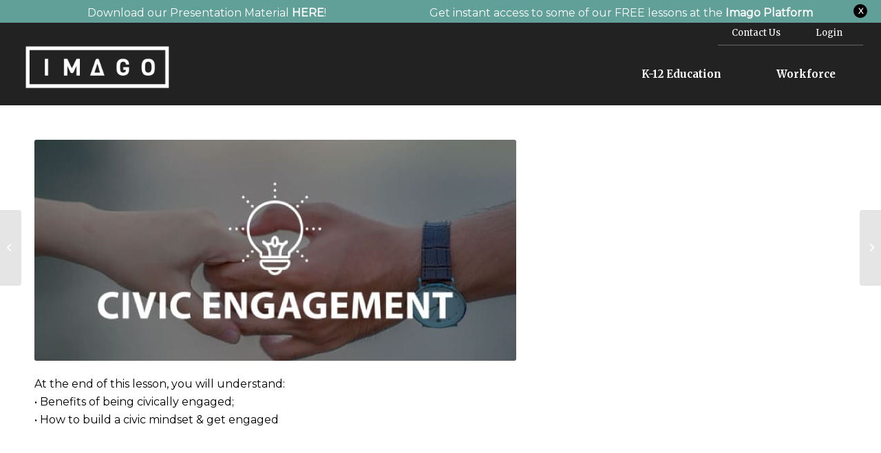

--- FILE ---
content_type: text/html; charset=UTF-8
request_url: https://weareimago.com/portfolio-item/civic-engagement/
body_size: 12501
content:
<!DOCTYPE html>
<html lang="en-US" class="html_stretched responsive av-preloader-disabled av-default-lightbox  html_header_top html_logo_left html_main_nav_header html_menu_right html_slim html_header_sticky_disabled html_header_shrinking_disabled html_header_topbar_active html_mobile_menu_phone html_header_searchicon_disabled html_content_align_center html_header_unstick_top_disabled html_header_stretch html_av-overlay-side html_av-overlay-side-classic html_4 html_av-submenu-noclone html_entry_id_336 av-cookies-no-cookie-consent av-no-preview html_text_menu_active "><head>
	<!-- Global site tag (gtag.js) - Google Analytics -->
<script async src="https://www.googletagmanager.com/gtag/js?id=UA-710831-19"></script>

<!-- Start of HubSpot Embed Code --> 
	<script type="text/javascript" id="hs-script-loader" async defer src="//js.hs-scripts.com/5184093.js"></script> 
<!-- End of HubSpot Embed Code -->
	

<meta charset="UTF-8" />
<meta name="robots" content="index, follow" />


<!-- mobile setting -->
<meta name="viewport" content="width=device-width, initial-scale=1">

<!-- Scripts/CSS and wp_head hook -->
<title>Civic Engagement &#8211; IMAGO</title>
<meta name='robots' content='max-image-preview:large' />
<link rel='dns-prefetch' href='//www.googletagmanager.com' />
<link href='https://fonts.gstatic.com' crossorigin rel='preconnect' />
<link rel="alternate" type="application/rss+xml" title="IMAGO &raquo; Feed" href="https://weareimago.com/feed/" />
<link rel="alternate" type="application/rss+xml" title="IMAGO &raquo; Comments Feed" href="https://weareimago.com/comments/feed/" />
<link rel="alternate" title="oEmbed (JSON)" type="application/json+oembed" href="https://weareimago.com/wp-json/oembed/1.0/embed?url=https%3A%2F%2Fweareimago.com%2Fportfolio-item%2Fcivic-engagement%2F" />
<link rel="alternate" title="oEmbed (XML)" type="text/xml+oembed" href="https://weareimago.com/wp-json/oembed/1.0/embed?url=https%3A%2F%2Fweareimago.com%2Fportfolio-item%2Fcivic-engagement%2F&#038;format=xml" />

<!-- google webfont font replacement -->

			<script type='text/javascript'>

				(function() {
					
					/*	check if webfonts are disabled by user setting via cookie - or user must opt in.	*/
					var html = document.getElementsByTagName('html')[0];
					var cookie_check = html.className.indexOf('av-cookies-needs-opt-in') >= 0 || html.className.indexOf('av-cookies-can-opt-out') >= 0;
					var allow_continue = true;
					var silent_accept_cookie = html.className.indexOf('av-cookies-user-silent-accept') >= 0;

					if( cookie_check && ! silent_accept_cookie )
					{
						if( ! document.cookie.match(/aviaCookieConsent/) || html.className.indexOf('av-cookies-session-refused') >= 0 )
						{
							allow_continue = false;
						}
						else
						{
							if( ! document.cookie.match(/aviaPrivacyRefuseCookiesHideBar/) )
							{
								allow_continue = false;
							}
							else if( ! document.cookie.match(/aviaPrivacyEssentialCookiesEnabled/) )
							{
								allow_continue = false;
							}
							else if( document.cookie.match(/aviaPrivacyGoogleWebfontsDisabled/) )
							{
								allow_continue = false;
							}
						}
					}
					
					if( allow_continue )
					{
						var f = document.createElement('link');
					
						f.type 	= 'text/css';
						f.rel 	= 'stylesheet';
						f.href 	= '//fonts.googleapis.com/css?family=Merriweather:300,400,700%7CMontserrat';
						f.id 	= 'avia-google-webfont';

						document.getElementsByTagName('head')[0].appendChild(f);
					}
				})();
			
			</script>
			<style id='wp-img-auto-sizes-contain-inline-css' type='text/css'>
img:is([sizes=auto i],[sizes^="auto," i]){contain-intrinsic-size:3000px 1500px}
/*# sourceURL=wp-img-auto-sizes-contain-inline-css */
</style>
<link rel='stylesheet' id='wp-block-library-css' href='https://weareimago.com/wp-includes/css/dist/block-library/style.min.css?ver=6.9' type='text/css' media='all' />
<style id='global-styles-inline-css' type='text/css'>
:root{--wp--preset--aspect-ratio--square: 1;--wp--preset--aspect-ratio--4-3: 4/3;--wp--preset--aspect-ratio--3-4: 3/4;--wp--preset--aspect-ratio--3-2: 3/2;--wp--preset--aspect-ratio--2-3: 2/3;--wp--preset--aspect-ratio--16-9: 16/9;--wp--preset--aspect-ratio--9-16: 9/16;--wp--preset--color--black: #000000;--wp--preset--color--cyan-bluish-gray: #abb8c3;--wp--preset--color--white: #ffffff;--wp--preset--color--pale-pink: #f78da7;--wp--preset--color--vivid-red: #cf2e2e;--wp--preset--color--luminous-vivid-orange: #ff6900;--wp--preset--color--luminous-vivid-amber: #fcb900;--wp--preset--color--light-green-cyan: #7bdcb5;--wp--preset--color--vivid-green-cyan: #00d084;--wp--preset--color--pale-cyan-blue: #8ed1fc;--wp--preset--color--vivid-cyan-blue: #0693e3;--wp--preset--color--vivid-purple: #9b51e0;--wp--preset--gradient--vivid-cyan-blue-to-vivid-purple: linear-gradient(135deg,rgb(6,147,227) 0%,rgb(155,81,224) 100%);--wp--preset--gradient--light-green-cyan-to-vivid-green-cyan: linear-gradient(135deg,rgb(122,220,180) 0%,rgb(0,208,130) 100%);--wp--preset--gradient--luminous-vivid-amber-to-luminous-vivid-orange: linear-gradient(135deg,rgb(252,185,0) 0%,rgb(255,105,0) 100%);--wp--preset--gradient--luminous-vivid-orange-to-vivid-red: linear-gradient(135deg,rgb(255,105,0) 0%,rgb(207,46,46) 100%);--wp--preset--gradient--very-light-gray-to-cyan-bluish-gray: linear-gradient(135deg,rgb(238,238,238) 0%,rgb(169,184,195) 100%);--wp--preset--gradient--cool-to-warm-spectrum: linear-gradient(135deg,rgb(74,234,220) 0%,rgb(151,120,209) 20%,rgb(207,42,186) 40%,rgb(238,44,130) 60%,rgb(251,105,98) 80%,rgb(254,248,76) 100%);--wp--preset--gradient--blush-light-purple: linear-gradient(135deg,rgb(255,206,236) 0%,rgb(152,150,240) 100%);--wp--preset--gradient--blush-bordeaux: linear-gradient(135deg,rgb(254,205,165) 0%,rgb(254,45,45) 50%,rgb(107,0,62) 100%);--wp--preset--gradient--luminous-dusk: linear-gradient(135deg,rgb(255,203,112) 0%,rgb(199,81,192) 50%,rgb(65,88,208) 100%);--wp--preset--gradient--pale-ocean: linear-gradient(135deg,rgb(255,245,203) 0%,rgb(182,227,212) 50%,rgb(51,167,181) 100%);--wp--preset--gradient--electric-grass: linear-gradient(135deg,rgb(202,248,128) 0%,rgb(113,206,126) 100%);--wp--preset--gradient--midnight: linear-gradient(135deg,rgb(2,3,129) 0%,rgb(40,116,252) 100%);--wp--preset--font-size--small: 13px;--wp--preset--font-size--medium: 20px;--wp--preset--font-size--large: 36px;--wp--preset--font-size--x-large: 42px;--wp--preset--font-family--abril-fatface: Abril Fatface;--wp--preset--spacing--20: 0.44rem;--wp--preset--spacing--30: 0.67rem;--wp--preset--spacing--40: 1rem;--wp--preset--spacing--50: 1.5rem;--wp--preset--spacing--60: 2.25rem;--wp--preset--spacing--70: 3.38rem;--wp--preset--spacing--80: 5.06rem;--wp--preset--shadow--natural: 6px 6px 9px rgba(0, 0, 0, 0.2);--wp--preset--shadow--deep: 12px 12px 50px rgba(0, 0, 0, 0.4);--wp--preset--shadow--sharp: 6px 6px 0px rgba(0, 0, 0, 0.2);--wp--preset--shadow--outlined: 6px 6px 0px -3px rgb(255, 255, 255), 6px 6px rgb(0, 0, 0);--wp--preset--shadow--crisp: 6px 6px 0px rgb(0, 0, 0);}:where(.is-layout-flex){gap: 0.5em;}:where(.is-layout-grid){gap: 0.5em;}body .is-layout-flex{display: flex;}.is-layout-flex{flex-wrap: wrap;align-items: center;}.is-layout-flex > :is(*, div){margin: 0;}body .is-layout-grid{display: grid;}.is-layout-grid > :is(*, div){margin: 0;}:where(.wp-block-columns.is-layout-flex){gap: 2em;}:where(.wp-block-columns.is-layout-grid){gap: 2em;}:where(.wp-block-post-template.is-layout-flex){gap: 1.25em;}:where(.wp-block-post-template.is-layout-grid){gap: 1.25em;}.has-black-color{color: var(--wp--preset--color--black) !important;}.has-cyan-bluish-gray-color{color: var(--wp--preset--color--cyan-bluish-gray) !important;}.has-white-color{color: var(--wp--preset--color--white) !important;}.has-pale-pink-color{color: var(--wp--preset--color--pale-pink) !important;}.has-vivid-red-color{color: var(--wp--preset--color--vivid-red) !important;}.has-luminous-vivid-orange-color{color: var(--wp--preset--color--luminous-vivid-orange) !important;}.has-luminous-vivid-amber-color{color: var(--wp--preset--color--luminous-vivid-amber) !important;}.has-light-green-cyan-color{color: var(--wp--preset--color--light-green-cyan) !important;}.has-vivid-green-cyan-color{color: var(--wp--preset--color--vivid-green-cyan) !important;}.has-pale-cyan-blue-color{color: var(--wp--preset--color--pale-cyan-blue) !important;}.has-vivid-cyan-blue-color{color: var(--wp--preset--color--vivid-cyan-blue) !important;}.has-vivid-purple-color{color: var(--wp--preset--color--vivid-purple) !important;}.has-black-background-color{background-color: var(--wp--preset--color--black) !important;}.has-cyan-bluish-gray-background-color{background-color: var(--wp--preset--color--cyan-bluish-gray) !important;}.has-white-background-color{background-color: var(--wp--preset--color--white) !important;}.has-pale-pink-background-color{background-color: var(--wp--preset--color--pale-pink) !important;}.has-vivid-red-background-color{background-color: var(--wp--preset--color--vivid-red) !important;}.has-luminous-vivid-orange-background-color{background-color: var(--wp--preset--color--luminous-vivid-orange) !important;}.has-luminous-vivid-amber-background-color{background-color: var(--wp--preset--color--luminous-vivid-amber) !important;}.has-light-green-cyan-background-color{background-color: var(--wp--preset--color--light-green-cyan) !important;}.has-vivid-green-cyan-background-color{background-color: var(--wp--preset--color--vivid-green-cyan) !important;}.has-pale-cyan-blue-background-color{background-color: var(--wp--preset--color--pale-cyan-blue) !important;}.has-vivid-cyan-blue-background-color{background-color: var(--wp--preset--color--vivid-cyan-blue) !important;}.has-vivid-purple-background-color{background-color: var(--wp--preset--color--vivid-purple) !important;}.has-black-border-color{border-color: var(--wp--preset--color--black) !important;}.has-cyan-bluish-gray-border-color{border-color: var(--wp--preset--color--cyan-bluish-gray) !important;}.has-white-border-color{border-color: var(--wp--preset--color--white) !important;}.has-pale-pink-border-color{border-color: var(--wp--preset--color--pale-pink) !important;}.has-vivid-red-border-color{border-color: var(--wp--preset--color--vivid-red) !important;}.has-luminous-vivid-orange-border-color{border-color: var(--wp--preset--color--luminous-vivid-orange) !important;}.has-luminous-vivid-amber-border-color{border-color: var(--wp--preset--color--luminous-vivid-amber) !important;}.has-light-green-cyan-border-color{border-color: var(--wp--preset--color--light-green-cyan) !important;}.has-vivid-green-cyan-border-color{border-color: var(--wp--preset--color--vivid-green-cyan) !important;}.has-pale-cyan-blue-border-color{border-color: var(--wp--preset--color--pale-cyan-blue) !important;}.has-vivid-cyan-blue-border-color{border-color: var(--wp--preset--color--vivid-cyan-blue) !important;}.has-vivid-purple-border-color{border-color: var(--wp--preset--color--vivid-purple) !important;}.has-vivid-cyan-blue-to-vivid-purple-gradient-background{background: var(--wp--preset--gradient--vivid-cyan-blue-to-vivid-purple) !important;}.has-light-green-cyan-to-vivid-green-cyan-gradient-background{background: var(--wp--preset--gradient--light-green-cyan-to-vivid-green-cyan) !important;}.has-luminous-vivid-amber-to-luminous-vivid-orange-gradient-background{background: var(--wp--preset--gradient--luminous-vivid-amber-to-luminous-vivid-orange) !important;}.has-luminous-vivid-orange-to-vivid-red-gradient-background{background: var(--wp--preset--gradient--luminous-vivid-orange-to-vivid-red) !important;}.has-very-light-gray-to-cyan-bluish-gray-gradient-background{background: var(--wp--preset--gradient--very-light-gray-to-cyan-bluish-gray) !important;}.has-cool-to-warm-spectrum-gradient-background{background: var(--wp--preset--gradient--cool-to-warm-spectrum) !important;}.has-blush-light-purple-gradient-background{background: var(--wp--preset--gradient--blush-light-purple) !important;}.has-blush-bordeaux-gradient-background{background: var(--wp--preset--gradient--blush-bordeaux) !important;}.has-luminous-dusk-gradient-background{background: var(--wp--preset--gradient--luminous-dusk) !important;}.has-pale-ocean-gradient-background{background: var(--wp--preset--gradient--pale-ocean) !important;}.has-electric-grass-gradient-background{background: var(--wp--preset--gradient--electric-grass) !important;}.has-midnight-gradient-background{background: var(--wp--preset--gradient--midnight) !important;}.has-small-font-size{font-size: var(--wp--preset--font-size--small) !important;}.has-medium-font-size{font-size: var(--wp--preset--font-size--medium) !important;}.has-large-font-size{font-size: var(--wp--preset--font-size--large) !important;}.has-x-large-font-size{font-size: var(--wp--preset--font-size--x-large) !important;}.has-abril-fatface-font-family{font-family: var(--wp--preset--font-family--abril-fatface) !important;}
/*# sourceURL=global-styles-inline-css */
</style>

<style id='classic-theme-styles-inline-css' type='text/css'>
/*! This file is auto-generated */
.wp-block-button__link{color:#fff;background-color:#32373c;border-radius:9999px;box-shadow:none;text-decoration:none;padding:calc(.667em + 2px) calc(1.333em + 2px);font-size:1.125em}.wp-block-file__button{background:#32373c;color:#fff;text-decoration:none}
/*# sourceURL=/wp-includes/css/classic-themes.min.css */
</style>
<link rel='stylesheet' id='cb-top-bar-styles-css' href='https://weareimago.com/wp-content/plugins/codebulls-top-bar/css/cb_top_bar_styles.css?ver=6.9' type='text/css' media='all' />
<style id='wpxpo-global-style-inline-css' type='text/css'>
:root {
			--preset-color1: #037fff;
			--preset-color2: #026fe0;
			--preset-color3: #071323;
			--preset-color4: #132133;
			--preset-color5: #34495e;
			--preset-color6: #787676;
			--preset-color7: #f0f2f3;
			--preset-color8: #f8f9fa;
			--preset-color9: #ffffff;
		}{}
/*# sourceURL=wpxpo-global-style-inline-css */
</style>
<style id='ultp-preset-colors-style-inline-css' type='text/css'>
:root { --postx_preset_Base_1_color: #f4f4ff; --postx_preset_Base_2_color: #dddff8; --postx_preset_Base_3_color: #B4B4D6; --postx_preset_Primary_color: #3323f0; --postx_preset_Secondary_color: #4a5fff; --postx_preset_Tertiary_color: #FFFFFF; --postx_preset_Contrast_3_color: #545472; --postx_preset_Contrast_2_color: #262657; --postx_preset_Contrast_1_color: #10102e; --postx_preset_Over_Primary_color: #ffffff;  }
/*# sourceURL=ultp-preset-colors-style-inline-css */
</style>
<style id='ultp-preset-gradient-style-inline-css' type='text/css'>
:root { --postx_preset_Primary_to_Secondary_to_Right_gradient: linear-gradient(90deg, var(--postx_preset_Primary_color) 0%, var(--postx_preset_Secondary_color) 100%); --postx_preset_Primary_to_Secondary_to_Bottom_gradient: linear-gradient(180deg, var(--postx_preset_Primary_color) 0%, var(--postx_preset_Secondary_color) 100%); --postx_preset_Secondary_to_Primary_to_Right_gradient: linear-gradient(90deg, var(--postx_preset_Secondary_color) 0%, var(--postx_preset_Primary_color) 100%); --postx_preset_Secondary_to_Primary_to_Bottom_gradient: linear-gradient(180deg, var(--postx_preset_Secondary_color) 0%, var(--postx_preset_Primary_color) 100%); --postx_preset_Cold_Evening_gradient: linear-gradient(0deg, rgb(12, 52, 131) 0%, rgb(162, 182, 223) 100%, rgb(107, 140, 206) 100%, rgb(162, 182, 223) 100%); --postx_preset_Purple_Division_gradient: linear-gradient(0deg, rgb(112, 40, 228) 0%, rgb(229, 178, 202) 100%); --postx_preset_Over_Sun_gradient: linear-gradient(60deg, rgb(171, 236, 214) 0%, rgb(251, 237, 150) 100%); --postx_preset_Morning_Salad_gradient: linear-gradient(-255deg, rgb(183, 248, 219) 0%, rgb(80, 167, 194) 100%); --postx_preset_Fabled_Sunset_gradient: linear-gradient(-270deg, rgb(35, 21, 87) 0%, rgb(68, 16, 122) 29%, rgb(255, 19, 97) 67%, rgb(255, 248, 0) 100%);  }
/*# sourceURL=ultp-preset-gradient-style-inline-css */
</style>
<style id='ultp-preset-typo-style-inline-css' type='text/css'>
:root { --postx_preset_Heading_typo_font_family: Helvetica; --postx_preset_Heading_typo_font_family_type: sans-serif; --postx_preset_Heading_typo_font_weight: 600; --postx_preset_Heading_typo_text_transform: capitalize; --postx_preset_Body_and_Others_typo_font_family: Helvetica; --postx_preset_Body_and_Others_typo_font_family_type: sans-serif; --postx_preset_Body_and_Others_typo_font_weight: 400; --postx_preset_Body_and_Others_typo_text_transform: lowercase; --postx_preset_body_typo_font_size_lg: 16px; --postx_preset_paragraph_1_typo_font_size_lg: 12px; --postx_preset_paragraph_2_typo_font_size_lg: 12px; --postx_preset_paragraph_3_typo_font_size_lg: 12px; --postx_preset_heading_h1_typo_font_size_lg: 42px; --postx_preset_heading_h2_typo_font_size_lg: 36px; --postx_preset_heading_h3_typo_font_size_lg: 30px; --postx_preset_heading_h4_typo_font_size_lg: 24px; --postx_preset_heading_h5_typo_font_size_lg: 20px; --postx_preset_heading_h6_typo_font_size_lg: 16px; }
/*# sourceURL=ultp-preset-typo-style-inline-css */
</style>
<link rel='stylesheet' id='wp-add-custom-css-css' href='https://weareimago.com?display_custom_css=css&#038;ver=6.9' type='text/css' media='all' />
<link rel='stylesheet' id='avia-merged-styles-css' href='https://weareimago.com/wp-content/uploads/dynamic_avia/avia-merged-styles-03a7d4f9432aaa108f612f190e0f0d5b---671931f1a5995.css' type='text/css' media='all' />
<script type="text/javascript" src="https://weareimago.com/wp-includes/js/jquery/jquery.min.js?ver=3.7.1" id="jquery-core-js"></script>
<script type="text/javascript" src="https://weareimago.com/wp-includes/js/jquery/jquery-migrate.min.js?ver=3.4.1" id="jquery-migrate-js"></script>
<script type="text/javascript" id="general-cb-top-bar-js-extra">
/* <![CDATA[ */
var user_can_close_top_bar = "1";
var sticky_top_bar = null;
//# sourceURL=general-cb-top-bar-js-extra
/* ]]> */
</script>
<script type="text/javascript" src="https://weareimago.com/wp-content/plugins/codebulls-top-bar/js/cb_top_bar_general_js.js?ver=6.9" id="general-cb-top-bar-js"></script>
<link rel="https://api.w.org/" href="https://weareimago.com/wp-json/" /><link rel="alternate" title="JSON" type="application/json" href="https://weareimago.com/wp-json/wp/v2/portfolio/336" /><link rel="EditURI" type="application/rsd+xml" title="RSD" href="https://weareimago.com/xmlrpc.php?rsd" />
<meta name="generator" content="WordPress 6.9" />
<link rel="canonical" href="https://weareimago.com/portfolio-item/civic-engagement/" />
<link rel='shortlink' href='https://weareimago.com/?p=336' />

		<style type="text/css">
			
			.cb-top-bar-flex-container{
				
		background-color:#61a099;
	
			}
		</style>
				<style type="text/css">
					.cb-top-bar-plugin-center,.cb-top-bar-plugin-left,.cb-top-bar-plugin-right{
						
		color:white;
		height:20px;
	width:46%;
					}
					#cb-top-bar-close > a{
						color:white;
					}
					@media only screen and (max-width: 600px) {
						.cb-top-bar-plugin-center,.cb-top-bar-plugin-left,.cb-top-bar-plugin-right{
							
		color:white;
		height:20px;
	width:100%;
						}
					}
				</style>
					<div id="top-bar">
						<div class="cb-top-bar-flex-container">
							<div class="cb-top-bar-plugin-left"><a style="color:#ffffff;" href="https://weareimago.com/presentations">Download our Presentation Material <b>HERE</b></a>!</div>
							<div class="cb-top-bar-plugin-right"><a style="color:#ffffff;" href="https://go.weareimago.com">Get instant access to some of our FREE lessons at the <b>Imago Platform</b></a></div><div id="cb-top-bar-close"><a href="javascript:void(0)">X</a></div></div></div><meta name="generator" content="Site Kit by Google 1.166.0" /><!-- Google tag (gtag.js) -->
<script async src="https://www.googletagmanager.com/gtag/js?id=G-JJRKS64L87"></script>
<script>
  window.dataLayer = window.dataLayer || [];
  function gtag(){dataLayer.push(arguments);}
  gtag('js', new Date());

  gtag('config', 'G-JJRKS64L87');
</script><link rel="profile" href="http://gmpg.org/xfn/11" />
<link rel="alternate" type="application/rss+xml" title="IMAGO RSS2 Feed" href="https://weareimago.com/feed/" />
<link rel="pingback" href="https://weareimago.com/xmlrpc.php" />
<!--[if lt IE 9]><script src="https://weareimago.com/wp-content/themes/enfold/js/html5shiv.js"></script><![endif]-->
<link rel="icon" href="https://weareimago.com/wp-content/uploads/2021/06/monty_full.png" type="image/png">
<meta name="generator" content="Elementor 3.31.2; features: e_font_icon_svg, additional_custom_breakpoints; settings: css_print_method-internal, google_font-enabled, font_display-swap">
			<style>
				.e-con.e-parent:nth-of-type(n+4):not(.e-lazyloaded):not(.e-no-lazyload),
				.e-con.e-parent:nth-of-type(n+4):not(.e-lazyloaded):not(.e-no-lazyload) * {
					background-image: none !important;
				}
				@media screen and (max-height: 1024px) {
					.e-con.e-parent:nth-of-type(n+3):not(.e-lazyloaded):not(.e-no-lazyload),
					.e-con.e-parent:nth-of-type(n+3):not(.e-lazyloaded):not(.e-no-lazyload) * {
						background-image: none !important;
					}
				}
				@media screen and (max-height: 640px) {
					.e-con.e-parent:nth-of-type(n+2):not(.e-lazyloaded):not(.e-no-lazyload),
					.e-con.e-parent:nth-of-type(n+2):not(.e-lazyloaded):not(.e-no-lazyload) * {
						background-image: none !important;
					}
				}
			</style>
			<script type="text/javascript">
_linkedin_partner_id = "4034756";
window._linkedin_data_partner_ids = window._linkedin_data_partner_ids || [];
window._linkedin_data_partner_ids.push(_linkedin_partner_id);
</script><script type="text/javascript">
(function(l) {
if (!l){window.lintrk = function(a,b){window.lintrk.q.push([a,b])};
window.lintrk.q=[]}
var s = document.getElementsByTagName("script")[0];
var b = document.createElement("script");
b.type = "text/javascript";b.async = true;
b.src = "https://snap.licdn.com/li.lms-analytics/insight.min.js";
s.parentNode.insertBefore(b, s);})(window.lintrk);
</script>
<noscript>
<img height="1" width="1" style="display:none;" alt="" src="https://px.ads.linkedin.com/collect/?pid=4034756&fmt=gif" />
</noscript>
<!-- To speed up the rendering and to display the site as fast as possible to the user we include some styles and scripts for above the fold content inline -->
<script type="text/javascript">'use strict';var avia_is_mobile=!1;if(/Android|webOS|iPhone|iPad|iPod|BlackBerry|IEMobile|Opera Mini/i.test(navigator.userAgent)&&'ontouchstart' in document.documentElement){avia_is_mobile=!0;document.documentElement.className+=' avia_mobile '}
else{document.documentElement.className+=' avia_desktop '};document.documentElement.className+=' js_active ';(function(){var e=['-webkit-','-moz-','-ms-',''],n='';for(var t in e){if(e[t]+'transform' in document.documentElement.style){document.documentElement.className+=' avia_transform ';n=e[t]+'transform'};if(e[t]+'perspective' in document.documentElement.style)document.documentElement.className+=' avia_transform3d '};if(typeof document.getElementsByClassName=='function'&&typeof document.documentElement.getBoundingClientRect=='function'&&avia_is_mobile==!1){if(n&&window.innerHeight>0){setTimeout(function(){var e=0,o={},a=0,t=document.getElementsByClassName('av-parallax'),i=window.pageYOffset||document.documentElement.scrollTop;for(e=0;e<t.length;e++){t[e].style.top='0px';o=t[e].getBoundingClientRect();a=Math.ceil((window.innerHeight+i-o.top)*0.3);t[e].style[n]='translate(0px, '+a+'px)';t[e].style.top='auto';t[e].className+=' enabled-parallax '}},50)}}})();</script><link rel="icon" href="https://weareimago.com/wp-content/uploads/2021/06/cropped-monty_full-32x32.png" sizes="32x32" />
<link rel="icon" href="https://weareimago.com/wp-content/uploads/2021/06/cropped-monty_full-192x192.png" sizes="192x192" />
<link rel="apple-touch-icon" href="https://weareimago.com/wp-content/uploads/2021/06/cropped-monty_full-180x180.png" />
<meta name="msapplication-TileImage" content="https://weareimago.com/wp-content/uploads/2021/06/cropped-monty_full-270x270.png" />
		<style type="text/css" id="wp-custom-css">
			.hidden_h1{
	display: none;
}		</style>
		<style id="sccss">/* Enter Your Custom CSS Here */

.page-id-1609 .hidden_h1{
	display: none;
	}
.page-id-1609 .hidden_h1{
	display: none;
	}
.page-id-1609 #top-bar{
	display: none;
	}
.page-id-1609 #header{
		display:none;
}
.page-id-1609 #av-layout-grid-1{
		display:none;
}
.page-id-1609 #sub_menu1{
		display:none;
}
.page-id-1609 #av-layout-grid-2{
		display:none;
}
.page-id-1609 #av-layout-grid-3{
		display:none;
}
.page-id-1609 #av_section_2{
		display:none;
}
.page-id-1609 .hPhZdm {
    display: none !important;
}
.page-id-1609.hubspot-conversations-iframe{
	display:none !important;
}
.page-id-1609 #hubspot-messages-iframe-container{
	display:none;
}
.page-id-1609 #hubspot-messages-iframe-container.widget-align-left {
    display:none !important;
}
.page-id-1609 .jcKnvN {
    display: none !important;
 
}
.page-id-1609 ul.disc, .entry-content-wrapper ul {
list-style: none;
}

.page-id-1609 .dleIwi {
    display: none !important;
}

.page-id-1609 #label-multiple_options-2af802ac-8bba-4c50-839f-66faeb5d9f3e{
	display:none;
}
.page-id-1609 .entry-content-wrapper ul {
   display:table-cell;
list-style: none;

}
.page-id-1609 #form1234{
    /* center the element */
    /* give it dimensions */
	display:flex;
justify-content:center;

}

.page-id-1609#top label span{
	font-family: 'Gothic A1', sans-serif;
color: #fff;
	font-size:1.11em;

}


.page-id-1609 form {
padding: 20px;
border-radius: 8px;
box-shadow: 0 0 10px rgba(0, 0, 0, 0.1);
width: 100%;
}


.page-id-1609 li::marker {
    content: "" !important;
		display:none !important;
}
.page-id-1609.main_color .primary-background, .main_color .primary-background a, div .main_color .button, .main_color #submit, .main_color input[type='submit'], .main_color .small-preview:hover, .main_color .avia-menu-fx, .main_color .avia-menu-fx .avia-arrow, .main_color.iconbox_top .iconbox_icon, .main_color .iconbox_top a.iconbox_icon:hover, .main_color .avia-data-table th.avia-highlight-col, .main_color .avia-color-theme-color, .main_color .avia-color-theme-color:hover, .main_color .image-overlay .image-overlay-inside:before, .main_color .comment-count, .main_color .av_dropcap2, .main_color .av-colored-style .av-countdown-cell-inner, .responsive #top .main_color .av-open-submenu.av-subnav-menu > li > a:hover, #top .main_color .av-open-submenu.av-subnav-menu li > ul a:hover {
    background-color: #e29f41;
    color: #ffff;
    border-color: #aaaa2d;
	width:100%;
	font-weight: bold;
	font-size:2em;
	border-radius:20px;
		margin-top:10px;
}


.page-id-1609#top input[type="checkbox"] {
   background-color: #005555;
	width:15px;
	height:15px;
}
.page-id-1609 .hs-form-booleancheckbox {
text-indent: -20px;
margin-left:30px
}
.page-id-1609 .entry-content-wrapper li {
    margin-right:0;
	align-content:center;
}

.page-id-1609 .hs_error_rollup
{
justify-content:center;
text-align:center;
margin-right:20px;
}
.page-id-1609 .hs-error-msg {
display:flex;
	justify-content:center;
text-align:center;
	margin-right:20px;
}

.page-id-1609 #top .main_color .input-text, #top .main_color input[type='text'], #top .main_color input[type='input'], #top .main_color input[type='password'], #top .main_color input[type='email'], #top .main_color input[type='number'], #top .main_color input[type='url'], #top .main_color input[type='tel'], #top .main_color input[type='search'], #top .main_color textarea, #top .main_color select {
    border-color: #ebebeb;
    background-color: #f8f8f8;
    color: #969696;
	width:100%;
	margin-bottom:10px;
	font-size:14px
}


.page-id-1609#top .main_color strong, #top .alternate_color strong {
    color: #FFF;
}

.page-id-1609#top ul{
    font-weight: bolder;
    font-size: 1em;
	color:#ffed29;
	  float:none;
}
.page-id-1609#top fieldset {
	margin-bottom:0;
}

.page-id-1609 .hs-form-2af802ac-8bba-4c50-839f-66faeb5d9f3e_8a60c0b4-daea-44be-9442-7d3dfb6a11b1 fieldset.form-columns-2 .hs-form-field {
    width: 100%;
  float:none;
}

/* Hide header and footer for page ID 3066 */
.page-id-3066 #header,
.page-id-3066 #footer {
    display: none !important;
    visibility: hidden !important;
    height: 0 !important;
    overflow: hidden !important;
}
/* Hide footer for page with ID 3066 */
.page-id-3066 #footer-page {
    display: none !important;
    visibility: hidden !important;
    height: 0 !important;
    overflow: hidden !important;
}

/* Hide the top-bar for page with ID 3066 */
.page-id-3066 #top-bar {
    display: none !important;
    visibility: hidden !important;
    height: 0 !important;
    overflow: hidden !important;
}

/* Hide the top-bar for pages with ID 3066 and 2414 */
.page-id-3066 #top-bar,
.page-id-2414 #top-bar {
    display: none !important;
    visibility: hidden !important;
    height: 0 !important;
    overflow: hidden !important;
}
</style>	<!-- Fonts Plugin CSS - https://fontsplugin.com/ -->
	<style>
		/* Cached: January 23, 2026 at 10:46pm */
/* latin-ext */
@font-face {
  font-family: 'Abril Fatface';
  font-style: normal;
  font-weight: 400;
  font-display: swap;
  src: url(https://fonts.gstatic.com/s/abrilfatface/v25/zOL64pLDlL1D99S8g8PtiKchq-lmjdLh.woff2) format('woff2');
  unicode-range: U+0100-02BA, U+02BD-02C5, U+02C7-02CC, U+02CE-02D7, U+02DD-02FF, U+0304, U+0308, U+0329, U+1D00-1DBF, U+1E00-1E9F, U+1EF2-1EFF, U+2020, U+20A0-20AB, U+20AD-20C0, U+2113, U+2C60-2C7F, U+A720-A7FF;
}
/* latin */
@font-face {
  font-family: 'Abril Fatface';
  font-style: normal;
  font-weight: 400;
  font-display: swap;
  src: url(https://fonts.gstatic.com/s/abrilfatface/v25/zOL64pLDlL1D99S8g8PtiKchq-dmjQ.woff2) format('woff2');
  unicode-range: U+0000-00FF, U+0131, U+0152-0153, U+02BB-02BC, U+02C6, U+02DA, U+02DC, U+0304, U+0308, U+0329, U+2000-206F, U+20AC, U+2122, U+2191, U+2193, U+2212, U+2215, U+FEFF, U+FFFD;
}

	</style>
	<!-- Fonts Plugin CSS -->
	<style type='text/css'>
@font-face {font-family: 'entypo-fontello'; font-weight: normal; font-style: normal; font-display: auto;
src: url('https://weareimago.com/wp-content/themes/enfold/config-templatebuilder/avia-template-builder/assets/fonts/entypo-fontello.woff2') format('woff2'),
url('https://weareimago.com/wp-content/themes/enfold/config-templatebuilder/avia-template-builder/assets/fonts/entypo-fontello.woff') format('woff'),
url('https://weareimago.com/wp-content/themes/enfold/config-templatebuilder/avia-template-builder/assets/fonts/entypo-fontello.ttf') format('truetype'), 
url('https://weareimago.com/wp-content/themes/enfold/config-templatebuilder/avia-template-builder/assets/fonts/entypo-fontello.svg#entypo-fontello') format('svg'),
url('https://weareimago.com/wp-content/themes/enfold/config-templatebuilder/avia-template-builder/assets/fonts/entypo-fontello.eot'),
url('https://weareimago.com/wp-content/themes/enfold/config-templatebuilder/avia-template-builder/assets/fonts/entypo-fontello.eot?#iefix') format('embedded-opentype');
} #top .avia-font-entypo-fontello, body .avia-font-entypo-fontello, html body [data-av_iconfont='entypo-fontello']:before{ font-family: 'entypo-fontello'; }
</style>

<!--
Debugging Info for Theme support: 

Theme: Enfold
Version: 4.8.1
Installed: enfold
AviaFramework Version: 5.0
AviaBuilder Version: 4.8
aviaElementManager Version: 1.0.1
- - - - - - - - - - -
ChildTheme: IMAGO
ChildTheme Version: 1.0
ChildTheme Installed: enfold

ML:512-PU:119-PLA:20
WP:6.9
Compress: CSS:all theme files - JS:all theme files
Updates: disabled
PLAu:19
-->
</head>




<body id="top" class="wp-singular portfolio-template-default single single-portfolio postid-336 wp-theme-enfold wp-child-theme-enfold-child  rtl_columns stretched merriweather montserrat postx-page elementor-default elementor-kit-1663" itemscope="itemscope" itemtype="https://schema.org/WebPage" >

	
	<div id='wrap_all'>

	
<header id='header' class='all_colors header_color dark_bg_color  av_header_top av_logo_left av_main_nav_header av_menu_right av_slim av_header_sticky_disabled av_header_shrinking_disabled av_header_stretch av_mobile_menu_phone av_header_searchicon_disabled av_header_unstick_top_disabled av_bottom_nav_disabled  av_header_border_disabled'  role="banner" itemscope="itemscope" itemtype="https://schema.org/WPHeader" >

		<div id='header_meta' class='container_wrap container_wrap_meta  av_secondary_right av_extra_header_active av_entry_id_336'>
		
			      <div class='container'>
			      <nav class='sub_menu'  role="navigation" itemscope="itemscope" itemtype="https://schema.org/SiteNavigationElement" ><ul id="avia2-menu" class="menu"><li id="menu-item-173" class="menu-item menu-item-type-post_type menu-item-object-page menu-item-173"><a href="https://weareimago.com/contact-us/">Contact Us</a></li>
<li id="menu-item-20" class="menu-item menu-item-type-custom menu-item-object-custom menu-item-20"><a target="_blank" href="https://go.weareimago.com">Login</a></li>
</ul></nav>			      </div>
		</div>

		<div  id='header_main' class='container_wrap container_wrap_logo'>
	
        <div class='container av-logo-container'><div class='inner-container'><span class='logo'><a href='https://weareimago.com/'><img height="100" width="300" src='https://weareimago.com/wp-content/uploads/2021/04/IMAGO-Logo.png' alt='IMAGO' title='' /></a></span><nav class='main_menu' data-selectname='Select a page'  role="navigation" itemscope="itemscope" itemtype="https://schema.org/SiteNavigationElement" ><div class="avia-menu av-main-nav-wrap"><ul id="avia-menu" class="menu av-main-nav"><li id="menu-item-28" class="menu-item menu-item-type-post_type menu-item-object-page menu-item-home menu-item-top-level menu-item-top-level-1"><a href="https://weareimago.com/" itemprop="url"><span class="avia-bullet"></span><span class="avia-menu-text">K-12 Education</span><span class="avia-menu-fx"><span class="avia-arrow-wrap"><span class="avia-arrow"></span></span></span></a></li>
<li id="menu-item-161" class="menu-item menu-item-type-post_type menu-item-object-page menu-item-top-level menu-item-top-level-2"><a href="https://weareimago.com/workforce/" itemprop="url"><span class="avia-bullet"></span><span class="avia-menu-text">Workforce</span><span class="avia-menu-fx"><span class="avia-arrow-wrap"><span class="avia-arrow"></span></span></span></a></li>
<li class="av-burger-menu-main menu-item-avia-special ">
	        			<a href="#" aria-label="Menu" aria-hidden="false">
							<span class="av-hamburger av-hamburger--spin av-js-hamburger">
								<span class="av-hamburger-box">
						          <span class="av-hamburger-inner"></span>
						          <strong>Menu</strong>
								</span>
							</span>
							<span class="avia_hidden_link_text">Menu</span>
						</a>
	        		   </li></ul></div></nav></div> </div> 
		<!-- end container_wrap-->
		</div>
<div id="avia_alternate_menu_container" style="display: none;"><nav class='main_menu' data-selectname='Select a page'  role="navigation" itemscope="itemscope" itemtype="https://schema.org/SiteNavigationElement" ><div class="avia_alternate_menu av-main-nav-wrap"><ul id="avia_alternate_menu" class="menu av-main-nav"><li id="menu-item-58" class="menu-item menu-item-type-post_type menu-item-object-page menu-item-home menu-item-top-level menu-item-top-level-1"><a href="https://weareimago.com/" itemprop="url"><span class="avia-bullet"></span><span class="avia-menu-text">K-12 Education</span><span class="avia-menu-fx"><span class="avia-arrow-wrap"><span class="avia-arrow"></span></span></span></a></li>
<li id="menu-item-162" class="menu-item menu-item-type-post_type menu-item-object-page menu-item-top-level menu-item-top-level-2"><a href="https://weareimago.com/workforce/" itemprop="url"><span class="avia-bullet"></span><span class="avia-menu-text">Workforce</span><span class="avia-menu-fx"><span class="avia-arrow-wrap"><span class="avia-arrow"></span></span></span></a></li>
<li id="menu-item-167" class="menu-item menu-item-type-post_type menu-item-object-page menu-item-top-level menu-item-top-level-3"><a href="https://weareimago.com/custom/" itemprop="url"><span class="avia-bullet"></span><span class="avia-menu-text">Custom</span><span class="avia-menu-fx"><span class="avia-arrow-wrap"><span class="avia-arrow"></span></span></span></a></li>
<li id="menu-item-226" class="menu-item menu-item-type-post_type menu-item-object-page menu-item-top-level menu-item-top-level-4"><a href="https://weareimago.com/about-us/" itemprop="url"><span class="avia-bullet"></span><span class="avia-menu-text">About Us</span><span class="avia-menu-fx"><span class="avia-arrow-wrap"><span class="avia-arrow"></span></span></span></a></li>
<li id="menu-item-274" class="menu-item menu-item-type-post_type menu-item-object-page menu-item-top-level menu-item-top-level-5"><a href="https://weareimago.com/news/" itemprop="url"><span class="avia-bullet"></span><span class="avia-menu-text">News</span><span class="avia-menu-fx"><span class="avia-arrow-wrap"><span class="avia-arrow"></span></span></span></a></li>
<li id="menu-item-197" class="menu-item menu-item-type-post_type menu-item-object-page menu-item-top-level menu-item-top-level-6"><a href="https://weareimago.com/contact-us/" itemprop="url"><span class="avia-bullet"></span><span class="avia-menu-text">Contact Us</span><span class="avia-menu-fx"><span class="avia-arrow-wrap"><span class="avia-arrow"></span></span></span></a></li>
<li id="menu-item-64" class="menu-item menu-item-type-custom menu-item-object-custom menu-item-top-level menu-item-top-level-7"><a target="_blank" href="https://go.weareimago.com" itemprop="url"><span class="avia-bullet"></span><span class="avia-menu-text">Login</span><span class="avia-menu-fx"><span class="avia-arrow-wrap"><span class="avia-arrow"></span></span></span></a></li>
<li id="menu-item-599" class="menu-item menu-item-type-custom menu-item-object-custom menu-item-top-level menu-item-top-level-8"><a target="_blank" href="https://weareimago.com/Privacy-Policy" itemprop="url"><span class="avia-bullet"></span><span class="avia-menu-text">Privacy</span><span class="avia-menu-fx"><span class="avia-arrow-wrap"><span class="avia-arrow"></span></span></span></a></li>
</ul></div></nav></div>		<div class='header_bg'></div>

<!-- end header -->
</header>
		
	<div id='main' class='all_colors' data-scroll-offset='0'>

	
		<div class='container_wrap container_wrap_first main_color fullsize'>

			<div class='container'>

				<main class='template-page template-portfolio content  av-content-full alpha units'  role="main" itemprop="mainContentOfPage" >

                    
		<article class='post-entry post-entry-type-page post-entry-336'  itemscope="itemscope" itemtype="https://schema.org/CreativeWork" >

			<div class="entry-content-wrapper clearfix">
				<header class="entry-content-header"><div class='page-thumb'><img fetchpriority="high" width="700" height="321" src="https://weareimago.com/wp-content/uploads/2021/04/Civic-Engagement-Tn-700x321.jpg" class="wp-image-380 avia-img-lazy-loading-380 attachment-entry_with_sidebar size-entry_with_sidebar wp-post-image" alt="Civic Engagement Online Lesson by IMAGO Online SEL Platform" decoding="async" /></div></header><div class="entry-content"  itemprop="text" ><h1 style="display: none;">Understand civic engagement </h1>
<p>At the end of this lesson, you will understand:<br />
• Benefits of being civically engaged;<br />
• How to build a civic mindset &amp; get engaged</p>
</div><footer class="entry-footer"></footer>			</div>
			
						
		</article><!--end post-entry-->



                <!--end content-->
				</main>

				
			</div><!--end container-->

		</div><!-- close default .container_wrap element -->



		<div class="container_wrap footer-page-content footer_color" id="footer-page"><div id='av_section_1'  class='avia-section main_color avia-section-no-padding avia-no-border-styling  avia-bg-style-scroll  avia-builder-el-0  el_before_av_submenu  avia-builder-el-first   container_wrap fullsize' style='background-color: #222222;  margin-top:0px; margin-bottom:0px; '  ><div class='container' ><main  role="main" itemprop="mainContentOfPage"  class='template-page content  av-content-full alpha units'><div class='post-entry post-entry-type-page post-entry-336'><div class='entry-content-wrapper clearfix'>
<div class='flex_column_table av-equal-height-column-flextable -flextable' style='margin-top:32px; margin-bottom:0px; '><div class="flex_column av_two_fifth  flex_column_table_cell av-equal-height-column av-align-top av-zero-column-padding first  avia-builder-el-1  el_before_av_two_fifth  avia-builder-el-first  " style='border-radius:0px; '><div  class='avia-image-container  av-styling-no-styling    avia-builder-el-2  avia-builder-el-no-sibling  avia-align-center '  itemprop="image" itemscope="itemscope" itemtype="https://schema.org/ImageObject"  ><div class='avia-image-container-inner'><div class='avia-image-overlay-wrap'><img loading="lazy" loading="lazy" decoding="async" class='wp-image-38 avia-img-lazy-loading-not-38 avia_image' src="https://weareimago.com/wp-content/uploads/2021/04/IMAGO-Large-Logo.png" alt='IMAGO Emotional Learning Curriculum Logo' title='IMAGO Logo' height="385" width="1000"  itemprop="thumbnailUrl" srcset="https://weareimago.com/wp-content/uploads/2021/04/IMAGO-Large-Logo.png 1000w, https://weareimago.com/wp-content/uploads/2021/04/IMAGO-Large-Logo-300x116.png 300w, https://weareimago.com/wp-content/uploads/2021/04/IMAGO-Large-Logo-768x296.png 768w, https://weareimago.com/wp-content/uploads/2021/04/IMAGO-Large-Logo-705x271.png 705w" sizes="auto, (max-width: 1000px) 100vw, 1000px" /></div></div></div></div><div class='av-flex-placeholder'></div><div class="flex_column av_two_fifth  flex_column_table_cell av-equal-height-column av-align-top av-zero-column-padding   avia-builder-el-3  el_after_av_two_fifth  el_before_av_one_fifth  " style='border-radius:0px; '><div  style='height:32px' class='hr hr-invisible   avia-builder-el-4  el_before_av_font_icon  avia-builder-el-first '><span class='hr-inner ' ><span class='hr-inner-style'></span></span></div>
<span  class="av_font_icon avia_animate_when_visible avia-icon-animate  av-icon-style-  avia-icon-pos-left " style="color:#ffffff; border-color:#ffffff;"><a href='https://www.facebook.com/weareimago.co/'   class='av-icon-char' style='font-size:40px;line-height:40px;' aria-hidden='true' data-av_icon='' data-av_iconfont='entypo-fontello' ></a></span>
<span  class="av_font_icon avia_animate_when_visible avia-icon-animate  av-icon-style-  avia-icon-pos-left " style="color:#ffffff; border-color:#ffffff;"><a href='https://twitter.com/weareimago'   class='av-icon-char' style='font-size:40px;line-height:40px;' aria-hidden='true' data-av_icon='' data-av_iconfont='entypo-fontello' ></a></span>
<span  class="av_font_icon avia_animate_when_visible avia-icon-animate  av-icon-style-  avia-icon-pos-left " style="color:#ffffff; border-color:#ffffff;"><a href='https://www.linkedin.com/company/2398104/' target="_blank" rel="noopener noreferrer" class='av-icon-char' style='font-size:40px;line-height:40px;' aria-hidden='true' data-av_icon='' data-av_iconfont='entypo-fontello'></a></span>
<span  class="av_font_icon avia_animate_when_visible avia-icon-animate  av-icon-style-  avia-icon-pos-left " style="color:#ffffff; border-color:#ffffff;"><a href='https://www.instagram.com/weareimago/' target="_blank" rel="noopener noreferrer" class='av-icon-char' style='font-size:40px;line-height:40px;' aria-hidden='true' data-av_icon='' data-av_iconfont='entypo-fontello'></a></span>
<span  class="av_font_icon avia_animate_when_visible avia-icon-animate  av-icon-style-  avia-icon-pos-left " style="color:#ffffff; border-color:#ffffff;"><a href='https://www.youtube.com/channel/UCRR4uTaoJT6TNDqsewNFouA' target="_blank" rel="noopener noreferrer" class='av-icon-char' style='font-size:40px;line-height:40px;' aria-hidden='true' data-av_icon='' data-av_iconfont='entypo-fontello'></a></span></div><div class='av-flex-placeholder'></div><div class="flex_column av_one_fifth  flex_column_table_cell av-equal-height-column av-align-top av-zero-column-padding   avia-builder-el-10  el_after_av_two_fifth  avia-builder-el-last  " style='border-radius:0px; '><div  style='height:16px' class='hr hr-invisible   avia-builder-el-11  el_before_av_textblock  avia-builder-el-first '><span class='hr-inner ' ><span class='hr-inner-style'></span></span></div>
<section class="av_textblock_section "  itemscope="itemscope" itemtype="https://schema.org/CreativeWork" ><div class='avia_textblock  '   itemprop="text" ><p><img loading="lazy" decoding="async" class="aligncenter wp-image-440" src="https://dev-weareimago.pantheonsite.io/wp-content/uploads/2021/06/monty_full.png" alt="" width="150" height="196" srcset="https://weareimago.com/wp-content/uploads/2021/06/monty_full.png 442w, https://weareimago.com/wp-content/uploads/2021/06/monty_full-229x300.png 229w" sizes="(max-width: 150px) 100vw, 150px" /></p>
</div></section></div></div><!--close column table wrapper. Autoclose: 1 --></div></div></main><!-- close content main element --></div></div><div id='sub_menu1'  class='av-submenu-container footer_color  avia-builder-el-13  el_after_av_section  el_before_av_layout_row  mobile-hide  submenu-not-first container_wrap fullsize' style='  z-index:301' ><div class='container av-menu-mobile-disabled '><ul id="menu-footer-menu" class="av-subnav-menu av-submenu-pos-center"><li id="menu-item-58" class="menu-item menu-item-type-post_type menu-item-object-page menu-item-home menu-item-top-level menu-item-top-level-1"><a href="https://weareimago.com/" itemprop="url"><span class="avia-bullet"></span><span class="avia-menu-text">K-12 Education</span><span class="avia-menu-fx"><span class="avia-arrow-wrap"><span class="avia-arrow"></span></span></span></a></li>
<li id="menu-item-162" class="menu-item menu-item-type-post_type menu-item-object-page menu-item-top-level menu-item-top-level-2"><a href="https://weareimago.com/workforce/" itemprop="url"><span class="avia-bullet"></span><span class="avia-menu-text">Workforce</span><span class="avia-menu-fx"><span class="avia-arrow-wrap"><span class="avia-arrow"></span></span></span></a></li>
<li id="menu-item-167" class="menu-item menu-item-type-post_type menu-item-object-page menu-item-top-level menu-item-top-level-3"><a href="https://weareimago.com/custom/" itemprop="url"><span class="avia-bullet"></span><span class="avia-menu-text">Custom</span><span class="avia-menu-fx"><span class="avia-arrow-wrap"><span class="avia-arrow"></span></span></span></a></li>
<li id="menu-item-226" class="menu-item menu-item-type-post_type menu-item-object-page menu-item-top-level menu-item-top-level-4"><a href="https://weareimago.com/about-us/" itemprop="url"><span class="avia-bullet"></span><span class="avia-menu-text">About Us</span><span class="avia-menu-fx"><span class="avia-arrow-wrap"><span class="avia-arrow"></span></span></span></a></li>
<li id="menu-item-274" class="menu-item menu-item-type-post_type menu-item-object-page menu-item-top-level menu-item-top-level-5"><a href="https://weareimago.com/news/" itemprop="url"><span class="avia-bullet"></span><span class="avia-menu-text">News</span><span class="avia-menu-fx"><span class="avia-arrow-wrap"><span class="avia-arrow"></span></span></span></a></li>
<li id="menu-item-197" class="menu-item menu-item-type-post_type menu-item-object-page menu-item-top-level menu-item-top-level-6"><a href="https://weareimago.com/contact-us/" itemprop="url"><span class="avia-bullet"></span><span class="avia-menu-text">Contact Us</span><span class="avia-menu-fx"><span class="avia-arrow-wrap"><span class="avia-arrow"></span></span></span></a></li>
<li id="menu-item-64" class="menu-item menu-item-type-custom menu-item-object-custom menu-item-top-level menu-item-top-level-7"><a target="_blank" href="https://go.weareimago.com" itemprop="url"><span class="avia-bullet"></span><span class="avia-menu-text">Login</span><span class="avia-menu-fx"><span class="avia-arrow-wrap"><span class="avia-arrow"></span></span></span></a></li>
<li id="menu-item-599" class="menu-item menu-item-type-custom menu-item-object-custom menu-item-top-level menu-item-top-level-8"><a target="_blank" href="https://weareimago.com/Privacy-Policy" itemprop="url"><span class="avia-bullet"></span><span class="avia-menu-text">Privacy</span><span class="avia-menu-fx"><span class="avia-arrow-wrap"><span class="avia-arrow"></span></span></span></a></li>
</ul></div></div></p>
<div id='av-layout-grid-1'  class='av-layout-grid-container entry-content-wrapper footer_color av-flex-cells     avia-builder-el-14  el_after_av_submenu  el_before_av_layout_row  submenu-not-first container_wrap fullsize' style=' '  >
<div class="flex_cell no_margin av_one_full  avia-builder-el-15  avia-builder-el-no-sibling   "  style='height:16px; min-height:16px;' ><div class='flex_cell_inner' >
<div  style=' margin-top:0px; margin-bottom:0px;'  class='hr hr-custom hr-center hr-icon-no   avia-builder-el-16  el_before_av_textblock  avia-builder-el-first '><span class='hr-inner  inner-border-av-border-thin' style=' width:90%; border-color:#656565;' ><span class='hr-inner-style'></span></span></div>
<section class="av_textblock_section "  itemscope="itemscope" itemtype="https://schema.org/CreativeWork" ><div class='avia_textblock  '   itemprop="text" ><p style="text-align: center;"><span style="font-family: 'times new roman', times; font-size: 12pt;">Copyright © 2021 &#8211; IMAGO</span></p>
</div></section>
</div></div>
</div>
<div id='av-layout-grid-2'  class='av-layout-grid-container entry-content-wrapper main_color av-flex-cells   av-small-hide av-mini-hide   avia-builder-el-18  el_after_av_layout_row  avia-builder-el-last  submenu-not-first container_wrap fullsize' style=' '  >
<div class="flex_cell no_margin av_one_fifth  avia-builder-el-19  el_before_av_cell_one_fifth  avia-builder-el-first   "  style='background: #cbcc4f; vertical-align:middle; padding:6px; background-color:#cbcc4f; ' ><div class='flex_cell_inner' >
</div></div><div class="flex_cell no_margin av_one_fifth  avia-builder-el-20  el_after_av_cell_one_fifth  el_before_av_cell_one_fifth   "  style='background: #3b80a1; vertical-align:middle; padding:6px; background-color:#3b80a1; ' ><div class='flex_cell_inner' >
</div></div><div class="flex_cell no_margin av_one_fifth  avia-builder-el-21  el_after_av_cell_one_fifth  el_before_av_cell_one_fifth   "  style='background: #e29f41; vertical-align:middle; padding:6px; background-color:#e29f41; ' ><div class='flex_cell_inner' >
</div></div><div class="flex_cell no_margin av_one_fifth  avia-builder-el-22  el_after_av_cell_one_fifth  el_before_av_cell_one_fifth   "  style='background: #61a099; vertical-align:middle; padding:6px; background-color:#61a099; ' ><div class='flex_cell_inner' >
</div></div><div class="flex_cell no_margin av_one_fifth  avia-builder-el-23  el_after_av_cell_one_fifth  avia-builder-el-last   "  style='background: #ab5474; vertical-align:middle; padding:6px; background-color:#ab5474; ' ><div class='flex_cell_inner' >
</div></div>
</div>
		</div><!--end builder template--></div><!-- close default .container_wrap element --></div>

			<!-- end main -->
		</div>
		
		<a class='avia-post-nav avia-post-prev with-image' href='https://weareimago.com/portfolio-item/design-solutions/' >    <span class='label iconfont' aria-hidden='true' data-av_icon='' data-av_iconfont='entypo-fontello'></span>    <span class='entry-info-wrap'>        <span class='entry-info'>            <span class='entry-title'>Design Solutions</span>            <span class='entry-image'><img width="80" height="80" src="https://weareimago.com/wp-content/uploads/2021/05/Design-Solutions-Tn-80x80.jpg" class="wp-image-385 avia-img-lazy-loading-385 attachment-thumbnail size-thumbnail wp-post-image" alt="Design Solutions Online Lesson by IMAGO Online SEL Platform" decoding="async" srcset="https://weareimago.com/wp-content/uploads/2021/05/Design-Solutions-Tn-80x80.jpg 80w, https://weareimago.com/wp-content/uploads/2021/05/Design-Solutions-Tn-36x36.jpg 36w, https://weareimago.com/wp-content/uploads/2021/05/Design-Solutions-Tn-180x180.jpg 180w" sizes="(max-width: 80px) 100vw, 80px" /></span>        </span>    </span></a><a class='avia-post-nav avia-post-next with-image' href='https://weareimago.com/portfolio-item/empathy/' >    <span class='label iconfont' aria-hidden='true' data-av_icon='' data-av_iconfont='entypo-fontello'></span>    <span class='entry-info-wrap'>        <span class='entry-info'>            <span class='entry-image'><img width="80" height="80" src="https://weareimago.com/wp-content/uploads/2021/04/Adaptability-Tn-80x80.jpg" class="wp-image-376 avia-img-lazy-loading-376 attachment-thumbnail size-thumbnail wp-post-image" alt="Adaptability Online Lesson by IMAGO Online SEL Platform" decoding="async" srcset="https://weareimago.com/wp-content/uploads/2021/04/Adaptability-Tn-80x80.jpg 80w, https://weareimago.com/wp-content/uploads/2021/04/Adaptability-Tn-36x36.jpg 36w, https://weareimago.com/wp-content/uploads/2021/04/Adaptability-Tn-180x180.jpg 180w" sizes="(max-width: 80px) 100vw, 80px" /></span>            <span class='entry-title'>Adaptability</span>        </span>    </span></a><!-- end wrap_all --></div>

<a href='#top' title='Scroll to top' id='scroll-top-link' aria-hidden='true' data-av_icon='' data-av_iconfont='entypo-fontello'><span class="avia_hidden_link_text">Scroll to top</span></a>

<div id="fb-root"></div>

<script type="speculationrules">
{"prefetch":[{"source":"document","where":{"and":[{"href_matches":"/*"},{"not":{"href_matches":["/wp-*.php","/wp-admin/*","/wp-content/uploads/*","/wp-content/*","/wp-content/plugins/*","/wp-content/themes/enfold-child/*","/wp-content/themes/enfold/*","/*\\?(.+)"]}},{"not":{"selector_matches":"a[rel~=\"nofollow\"]"}},{"not":{"selector_matches":".no-prefetch, .no-prefetch a"}}]},"eagerness":"conservative"}]}
</script>

 <script type='text/javascript'>
 /* <![CDATA[ */  
var avia_framework_globals = avia_framework_globals || {};
    avia_framework_globals.frameworkUrl = 'https://weareimago.com/wp-content/themes/enfold/framework/';
    avia_framework_globals.installedAt = 'https://weareimago.com/wp-content/themes/enfold/';
    avia_framework_globals.ajaxurl = 'https://weareimago.com/wp-admin/admin-ajax.php';
/* ]]> */ 
</script>
 
 			<script>
				const lazyloadRunObserver = () => {
					const lazyloadBackgrounds = document.querySelectorAll( `.e-con.e-parent:not(.e-lazyloaded)` );
					const lazyloadBackgroundObserver = new IntersectionObserver( ( entries ) => {
						entries.forEach( ( entry ) => {
							if ( entry.isIntersecting ) {
								let lazyloadBackground = entry.target;
								if( lazyloadBackground ) {
									lazyloadBackground.classList.add( 'e-lazyloaded' );
								}
								lazyloadBackgroundObserver.unobserve( entry.target );
							}
						});
					}, { rootMargin: '200px 0px 200px 0px' } );
					lazyloadBackgrounds.forEach( ( lazyloadBackground ) => {
						lazyloadBackgroundObserver.observe( lazyloadBackground );
					} );
				};
				const events = [
					'DOMContentLoaded',
					'elementor/lazyload/observe',
				];
				events.forEach( ( event ) => {
					document.addEventListener( event, lazyloadRunObserver );
				} );
			</script>
			<script type="text/javascript" src="https://weareimago.com/wp-content/uploads/dynamic_avia/avia-footer-scripts-030ff70b50db762c2ce25d5f9af20a97---671931f237770.js" id="avia-footer-scripts-js"></script>
</body>
</html>


--- FILE ---
content_type: text/css;charset=UTF-8
request_url: https://weareimago.com/?display_custom_css=css&ver=6.9
body_size: 861
content:
.tribe-common--breakpoint-medium.tribe-events .tribe-events-l-container {
padding-bottom: 0!important;
}
.avia-content-slider .fake-thumbnail .slide-image, .avia-content-slider .slide-meta {
display: none;
}
.avia-content-slider .slide-entry-title a {
font-size: 24px;
line-height: 0;
}
.avia-content-slider .slide-entry-title {
line-height: 1!important;
}
#top #wrap_all .main_color h2 {
font-size: 38px;
}
#top #wrap_all .main_color h3 {
font-size: 22px!important;
}
.av-single-event-content {
    padding: 30px;
    background-color: #fff;
}
.av-single-event-meta-bar-inner {
    padding: 30px!important;
    background-color: #fff;
}
#tribe-events-footer {
    padding: 30px;
    background-color: #fff;
}
.responsive #top #wrap_all .flex_column {
    margin-bottom: 40px!important;
}
.pillar-section-lausd .entry-content-wrapper {
    display: flex;
    align-items: center;
}
.lausd-description .entry-content-wrapper .flex_column {
    margin-top: 0px;
}
.responsive #top #wrap_all .lausd-description .entry-content-wrapper .flex_column:last-of-type {
    margin-bottom: 0px!important;
}

.pillar-section-lausd .container .content{
    padding-bottom: 0px;
}
.responsive #top #wrap_all .lausd-description .flex_column{
    margin-bottom: 30px !important;
}
.lausd-header .template-page.content.av-content-full.alpha.units {
    display:flex;
    justify-content: center;
    padding-top: 12%;
}
.lausd-header .template-page.content.av-content-full.alpha.units 
span {
    font-size: 70px;
    line-height: 1.2em;
}
.avia_textblock.case-study-description-img {
    padding-top: 20px;
}

.avia_textblock.case-study-description-img img {
    padding-bottom: 30px;
    margin-left: 20px;
}
 

@media all and (max-width: 979px) {
    .responsive #top #wrap_all .pillar-section-lausd .entry-content-wrapper .flex_column {
       margin-top: -30px !important;
    }
 .responsive #top #wrap_all .pillar-section-lausd .entry-content-wrapper  {
       margin-top: 30px !important;
    }
  .pillar-section-lausd .container .content {
       padding-top: 0px;
   }
   .page-id-1182 div#av_section_4 {
       padding-top: 50px;
    }
   .responsive #top #wrap_all .pillar-section-lausd .flex_column{
       margin-bottom: 0px !important;
    }
    .lausd-header .template-page.content.av-content-full.alpha.units span {
       font-size: 55px;
       line-height: 1.2em;
    }
   .lausd-header .template-page.content.av-content-full.alpha.units {
      padding-top: 30%;
   }
}


@media all and (max-width: 767px) {
    .pillar-section-lausd .entry-content-wrapper {
        flex-direction: column;
     }
    .pillar-section-lausd:not(.right-video) .entry-content-wrapper .flex_column:first-of-type  {
         order: 2;
     }
    .responsive #top #wrap_all .pillar-section-lausd .flex_column{
       margin-bottom: 20px !important;
    }
   .lausd-header .template-page.content.av-content-full.alpha.units span {
       font-size: 30px;
       line-height: 1.2em;
    }
    body .avia_textblock.case-study-description-img .alignright {
        float: unset;
    }
hbspt-form-71972dbb-1736-491e-bf92-4d6ff12341c1{
margin: auto;
width:50%;
border:3px solid green;
}
}